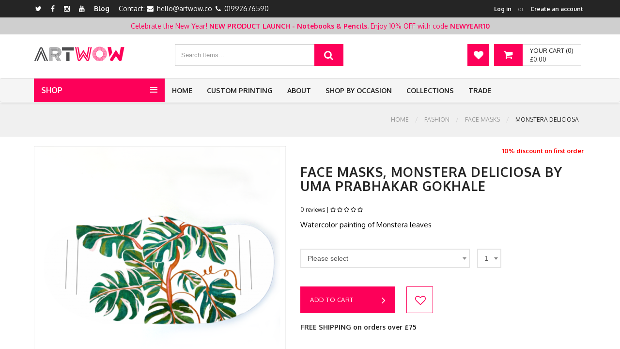

--- FILE ---
content_type: text/html; charset=UTF-8
request_url: https://artwow.co/products/fashion/masks/uma-prabhakar-gokhale/monstera-deliciosa
body_size: 91164
content:
<!DOCTYPE html>
<html lang="en">
<head>
        <!-- Google Tag Manager -->
    <script>(function(w,d,s,l,i){w[l]=w[l]||[];w[l].push({'gtm.start':
                new Date().getTime(),event:'gtm.js'});var f=d.getElementsByTagName(s)[0],
            j=d.createElement(s),dl=l!='dataLayer'?'&l='+l:'';j.async=true;j.src=
            'https://www.googletagmanager.com/gtm.js?id='+i+dl;f.parentNode.insertBefore(j,f);
        })(window,document,'script','dataLayer','GTM-WLGK76FK');</script>
    <!-- End Google Tag Manager -->

    <!-- SITE TITTLE -->
    <meta charset="utf-8">
    <meta http-equiv="X-UA-Compatible" content="IE=edge">
    <meta name="viewport" content="width=device-width, initial-scale=1">
            <title>Face mask Monstera Deliciosa - washable face mask from UK designed by Uma Prabhakar Gokhale</title>
            <meta name="description" content="Buy personalised face mask: Monstera Deliciosa, created by Uma Prabhakar Gokhale for ArtWOW. We have Face Masks with ear slits (washable 95.7% poly fabric) or with elastic straps (soft cotton lining inside for your comfort).">
                <meta name="keywords" content="face mask, personalised face masks uk, Washable face mask">
        <!-- ShareThis BEGIN -—>
    <script type='text/javascript' src='https://platform-api.sharethis.com/js/sharethis.js#property=5f357edadcf87b001277c605&product=sticky-share-buttons' async='async'></script>
    <!-- ShareThis END -—>
    <!--- OG Tags -->
            <meta property="og:url" content="https://artwow.co/products/fashion/masks/uma-prabhakar-gokhale/monstera-deliciosa" />
        <meta property="og:type" content="article" />
        <meta property="og:title" content="Face mask Monstera Deliciosa - washable face mask from UK designed by Uma Prabhakar Gokhale" />
                    <meta property="og:description" content="Buy personalised face mask: Monstera Deliciosa, created by Uma Prabhakar Gokhale for ArtWOW. We have Face Masks with ear slits (washable 95.7% poly fabric) or with elastic straps (soft cotton lining inside for your comfort)." />
            
        <!--- END OG Tags -->

        

                <link href="/front/assets/generated/css.css?20251012_1" rel="stylesheet">
    
    <!-- GOOGLE FONT -->
    <link href='https://fonts.googleapis.com/css?family=Oxygen:400,300,700' rel='stylesheet' type='text/css'>

    <!-- CUSTOM CSS -->

        <link href="/front/assets/plugins/easyzoom/css/easyzoom.css?20251012_1" rel="stylesheet">

    <!-- Icons -->
    <link rel="shortcut icon" href="/front/assets/img/favicon.ico">

    <!-- HTML5 shim and Respond.js for IE8 support of HTML5 elements and media queries -->
    <!-- WARNING: Respond.js doesn't work if you view the page via file:// -->
    <!--[if lt IE 9]>
    <script src="https://oss.maxcdn.com/html5shiv/3.7.2/html5shiv.min.js"></script>
    <script src="https://oss.maxcdn.com/respond/1.4.2/respond.min.js"></script>
    <![endif]-->
    

            
            <script src="/front/assets/plugins/jquery.min.js?20251012_1"></script>
        <script src="/assets/vendors/select2/js/select2.full.js?20251012_1"></script>
                                                                                
    <!-- Facebook Pixel Code -->

    <script>
        !function(f,b,e,v,n,t,s)
        {if(f.fbq)return;n=f.fbq=function(){n.callMethod?
            n.callMethod.apply(n,arguments):n.queue.push(arguments)};
            if(!f._fbq)f._fbq=n;n.push=n;n.loaded=!0;n.version='2.0';
            n.queue=[];t=b.createElement(e);t.async=!0;
            t.src=v;s=b.getElementsByTagName(e)[0];
            s.parentNode.insertBefore(t,s)}(window,document,'script',
            'https://connect.facebook.net/en_US/fbevents.js');
        fbq('init', '1984263015227943');
        fbq('track', 'PageView');
    </script>
    <noscript>
        <img height="1" width="1" src="https://www.facebook.com/tr?id=1984263015227943&ev=PageView&noscript=1"/>
    </noscript>
    <!-- End Facebook Pixel Code -->
    <meta name="p:domain_verify" content="7930154b44c692808f482b5f1482c31b"/>

    </head>
<body class="body-wrapper " data-root="/">
    <!-- Google Tag Manager (noscript) -->
    <noscript><iframe src="https://www.googletagmanager.com/ns.html?id=GTM-WLGK76FK"
                      height="0" width="0" style="display:none;visibility:hidden"></iframe></noscript>
    <!-- End Google Tag Manager (noscript) -->
    <!-- Page Loader -->
<div class="page-loader">
    <div class="preloader pls-blue">
        <svg class="pl-circular" viewBox="25 25 50 50">
            <circle class="plc-path" cx="50" cy="50" r="20" />
        </svg>

        <p>Please wait...</p>
    </div>
</div>

    <div class="main-wrapper">

        <!-- HEADER -->
        <div class="header clearfix headerV3">

            <!-- TOPBAR -->
<div class="topBar">
    <div class="container">
        <div class="row">
            <div class="col-md-6 col-sm-5 hidden-xs">
                <ul class="list-inline">
            <li><a href="https://twitter.com/art_wow_" target="_blank" title="Twitter"><i class="fa fa-twitter"></i></a></li>
                <li><a href="https://www.facebook.com/artwow.co" target="_blank" title="Facebook"><i class="fa fa-facebook"></i></a></li>
                <li><a href="https://www.instagram.com/artwow.co/" target="_blank" title="Instagram"><i class="fa fa-instagram"></i></a></li>
                            <li><a href="https://www.youtube.com/channel/UC2g5iWQYkMyaLMAXDswT2zg" target="_blank" title="Youtube"><i class="fa fa-youtube"></i></a></li>
        <li><a href="https://blog.artwow.co" target="_blank" title="Blog">Blog</a></li>
                                                                            <li class="contact"><span>Contact:
                                    <i class="fa fa-envelope"> </i> <a href="mailto:hello@artwow.co">hello@artwow.co</a>
                                                    <i class="fa fa-phone"> </i> <a href="tel:01992676590">01992676590</a>
                            </span></li>
            </ul>
            </div>
            <div class="col-md-6 col-sm-7 col-xs-12">
                <ul class="list-inline pull-left top-right hidden-lg hidden-md hidden-sm contact-right">
                    <li class="contact"><span>
                                <i class="fa fa-phone"> </i> <a href="tel:01992676590">01992676590</a>
                    </span></li>
                </ul>
                <ul class="list-inline pull-right top-right">
                                            <li class="account-login"><span><a href="#" id="btn-top-login" class="btn-top-login">Log in</a><small>or</small><a class="btn-top-signup" href='/login'>Create an account</a></span></li>
                                    </ul>
            </div>
        </div>
    </div>
</div>

                <!-- TOP BANNER -->
    <div class="topBannerContainer">
        <div class="container">
            <div class="row">
                <div class="col-md-12 col-sm-12">
                    Celebrate the New Year! <strong>NEW PRODUCT LAUNCH - Notebooks & Pencils. </strong> Enjoy 10% OFF with code <strong>NEWYEAR10</strong>                </div>
            </div>
        </div>
    </div>
            <!-- NAV TOP -->
<div class="navTop text-center">
    <div class="container">
        <div class="navbar-header">
            <a href="/" class="navbar-brand"><img alt="Art Wow" src="/front/assets/site/images/artwow-logo.png"></a>
        </div>
        <div class="navTop-middle">
                                                                                                                                                                                                                <div class="searchBox">
                <form action="/products/search/" id="top-search-form">
                    <span class="input-group">
                      <input type="text" class="form-control" placeholder="Search Items…" aria-describedby="basic-addon2" id="top-search-input" data-url="/ajax/top-search" value="">
                      <button type="submit" class="input-group-addon"><i class="fa fa-search"></i></button>
                    </span>
                </form>
            </div>
        </div>
        <div class="cart-dropdown" id="top-cart-container" data-base-url="/cart/ajax">
            <div class="dropdown cart-dropdown">
    <a href="/cart" class="dropdown-toggle shop-cart hidden-xs" data-toggle="dropdown">
        <i class="fa fa-shopping-cart"></i>
        <span class="hidden-xs">
                  <span class="cart-total">Your Cart (0)</span><br>
                  <span class="cart-price">&pound;0.00</span>
                </span>
    </a>
    <a href="/cart" class="shop-cart hidden-sm hidden-md hidden-lg">
        <i class="fa fa-shopping-cart"></i>
    </a>
    <ul class="dropdown-menu dropdown-menu-right">
                <li class="cart-header">Item(s) in your cart</li>
                            <li class="no-products">Your cart is empty</li>
            </ul>
</div>


        </div>
        <div class="navigation-buttons">
            <a href="/products/wishlist" class="navigation-button" title="Wishlist"><i class="fa fa-heart"></i></a>
        </div>
    </div>
</div>

            <nav class="navbar navbar-main navbar-default nav-V3" role="navigation">
                <div class="container">
                    <div class="nav-category dropdown">
    <a href="javascript:void(0)" class="dropdown-toggle" data-toggle="dropdown" role="button" aria-haspopup="true" aria-expanded="false">
        Shop
        <button type="button">
            <span class="icon-bar"></span>
            <span class="icon-bar"></span>
            <span class="icon-bar"></span>
        </button>
    </a>
    <ul class="dropdown-menu dropdown-menu-left">
                            <li class=" dropdown dropdown-submenu">
                <a href="/products/art" onclick="return false">Art</a>
                                    <ul class="dropdown-menu">
                                                    <li><a href="/products/art/prints">Prints</a></li>
                                                    <li><a href="/products/art/greeting-cards">Greetings cards</a></li>
                                            </ul>
                            </li>
                    <li class=" dropdown dropdown-submenu">
                <a href="/products/tech" onclick="return false">Tech</a>
                                    <ul class="dropdown-menu">
                                                    <li><a href="/products/tech/rubber-phone-cases">Rubber Phone Cases</a></li>
                                                    <li><a href="/products/tech/phone-cases">Hard Back Phone cases</a></li>
                                                    <li><a href="/products/tech/mouse-mat">Mouse Mat</a></li>
                                            </ul>
                            </li>
                    <li class=" dropdown dropdown-submenu">
                <a href="/products/homeware" onclick="return false">Homeware</a>
                                    <ul class="dropdown-menu">
                                                    <li><a href="/products/homeware/plates">Plates</a></li>
                                                    <li><a href="/products/homeware/mugs">Mugs</a></li>
                                                    <li><a href="/products/homeware/chopping-board">Chopping Board</a></li>
                                                    <li><a href="/products/homeware/coasters">Coasters</a></li>
                                                    <li><a href="/products/homeware/placemats">Placemats</a></li>
                                                    <li><a href="/products/homeware/tea-towels">Tea Towels</a></li>
                                                    <li><a href="/products/homeware/magnets">Magnets</a></li>
                                            </ul>
                            </li>
                    <li class=" dropdown dropdown-submenu">
                <a href="/products/fashion" onclick="return false">Fashion</a>
                                    <ul class="dropdown-menu">
                                                    <li><a href="/products/fashion/t-shirts">T-shirts</a></li>
                                                    <li><a href="/products/fashion/tote-bags">Tote bags</a></li>
                                                    <li><a href="/products/fashion/cosmetic-bag">Cosmetic Bag</a></li>
                                                    <li><a href="/products/fashion/flip-flops">Flip Flops</a></li>
                                                    <li><a href="/products/fashion/masks">Face Masks</a></li>
                                                    <li><a href="/products/fashion/keyrings">Keyrings</a></li>
                                            </ul>
                            </li>
                    <li class=" dropdown dropdown-submenu">
                <a href="/products/baby" onclick="return false">Baby</a>
                                    <ul class="dropdown-menu">
                                                    <li><a href="/products/baby/neoprene-crumb-catcher-bib">Neoprene Crumb Catcher Bib</a></li>
                                            </ul>
                            </li>
                    <li class=" dropdown dropdown-submenu">
                <a href="/products/stationery" onclick="return false">Stationery<span class="new-badge">New!</span></a>
                                    <ul class="dropdown-menu">
                                                    <li><a href="/products/stationery/notebooks">Notebooks<span class="new-badge">New!</span></a></li>
                                                    <li><a href="/products/stationery/tin-pencil-cases">Tin Pencil Cases</a></li>
                                                    <li><a href="/products/stationery/linen-pencil-cases">Linen Pencil Cases</a></li>
                                                    <li><a href="/products/stationery/couloured-pencils-with-box">Coloured Pencils with Box<span class="new-badge">New!</span></a></li>
                                            </ul>
                            </li>
                    <li class=" dropdown dropdown-submenu">
                <a href="/products/home-fragrance" onclick="return false">Home Fragrance</a>
                                    <ul class="dropdown-menu">
                                                    <li><a href="/products/home-fragrance/scented-candles">Scented Candles</a></li>
                                            </ul>
                            </li>
                    <li class=" dropdown dropdown-submenu">
                <a href="/products/christmas-decorations" onclick="return false">Christmas Decorations<span class="new-badge">New!</span></a>
                                    <ul class="dropdown-menu">
                                                    <li><a href="/products/christmas-decorations/christmas-baubles">Christmas Baubles</a></li>
                                                    <li><a href="/products/christmas-decorations/christmas-tinsel-baubles">Christmas Tinsel Baubles<span class="new-badge">New!</span></a></li>
                                            </ul>
                            </li>
                    <li class=" dropdown dropdown-submenu">
                <a href="/products/stickers" onclick="return false">Stickers</a>
                                    <ul class="dropdown-menu">
                                                    <li><a href="/products/stickers/circle-stickers">Circle Stickers</a></li>
                                                    <li><a href="/products/stickers/die-cut-stickers">Die Cut Stickers</a></li>
                                                    <li><a href="/products/stickers/sticker-sheets">Sticker Sheets</a></li>
                                                    <li><a href="/products/stickers/sticker-pack">Sticker Packs</a></li>
                                            </ul>
                            </li>
            </ul>
</div>

                    <div class="navbar-header">
                        <button type="button" class="navbar-toggle" data-toggle="collapse" data-target=".navbar-ex1-collapse">
                            <span class="sr-only">Toggle navigation</span>
                            <span class="icon-bar"></span>
                            <span class="icon-bar"></span>
                            <span class="icon-bar"></span>
                        </button>
                    </div>
                    <!-- Collect the nav links, forms, and other content for toggling -->
<div class="collapse navbar-collapse navbar-ex1-collapse">
    <ul class="nav navbar-nav">
        <li>
            <a href="/">Home</a>
        </li>
                    
                                                                                                                                                                                                                                                                                                                <li><a href="/custom-printing">Custom Printing</a></li>
        <li><a href="/about-us">About</a></li>
                                            <li class="dropdown">
                <a href="javascript:void(0)" class="dropdown-toggle" data-toggle="dropdown" role="button" aria-haspopup="true" aria-expanded="false">Shop by Occasion</a>
                <ul class="dropdown-menu dropdown-menu-left collections-menu">
                                            <li><a href="/show-by-occasion/baby-shower-gifts" title="Baby shower gifts">Baby shower gifts</a></li>
                                            <li><a href="/show-by-occasion/christmas" title="Christmas gifts">Christmas gifts</a></li>
                                            <li><a href="/show-by-occasion/easter" title="Easter">Easter</a></li>
                                            <li><a href="/show-by-occasion/for-children" title="Gifts For Children">Gifts For Children</a></li>
                                            <li><a href="/show-by-occasion/foodie" title="Gifts for Foodies">Gifts for Foodies</a></li>
                                            <li><a href="/show-by-occasion/gifts-for-her" title="Gifts for her">Gifts for her</a></li>
                                            <li><a href="/show-by-occasion/gifts-for-him" title="Gifts for him">Gifts for him</a></li>
                                            <li><a href="/show-by-occasion/halloween" title="Halloween">Halloween</a></li>
                                            <li><a href="/show-by-occasion/new-home-gifts" title="New home gifts">New home gifts</a></li>
                                            <li><a href="/show-by-occasion/birthdays" title="Personalised birthday gifts">Personalised birthday gifts</a></li>
                                            <li><a href="/show-by-occasion/quirky-gifts-for-friends" title="Quirky Gifts For Friends">Quirky Gifts For Friends</a></li>
                                            <li><a href="/show-by-occasion/secret-santa" title="Secret Santa">Secret Santa</a></li>
                                            <li><a href="/show-by-occasion/gifts-for-mum-1" title="Special gifts for mum">Special gifts for mum</a></li>
                                            <li><a href="/show-by-occasion/thank-you-gifts" title="Thank you gifts">Thank you gifts</a></li>
                                            <li><a href="/show-by-occasion/gifts-for-dad" title="Unique Father&#039;s Day Gifts">Unique Father&#039;s Day Gifts</a></li>
                                            <li><a href="/show-by-occasion/gifts-for-lovers" title="Valentine&#039;s Day gifts">Valentine&#039;s Day gifts</a></li>
                                    </ul>
            </li>
                                    <li class="dropdown">
                <a href="javascript:void(0)" class="dropdown-toggle" data-toggle="dropdown" role="button" aria-haspopup="true" aria-expanded="false">Collections</a>
                <ul class="dropdown-menu dropdown-menu-left collections-menu">
                                            <li><a href="/collections/all-things-animal" title="All Things Animal">All Things Animal</a></li>
                                            <li><a href="/collections/alphabet" title="Alphabet">Alphabet</a></li>
                                            <li><a href="/collections/around-the-world" title="Around The World">Around The World</a></li>
                                            <li><a href="/collections/botanical-1" title="Botanical designs">Botanical designs</a></li>
                                            <li><a href="/collections/david-bowie" title="Bowie gifts">Bowie gifts</a></li>
                                            <li><a href="/collections/celebrity-icons" title="Celebrity Icons">Celebrity Icons</a></li>
                                            <li><a href="/collections/ceramic-coasters-for-faire" title="Ceramic Coaster top picks!">Ceramic Coaster top picks!</a></li>
                                            <li><a href="/collections/fiesta" title="Fiesta!">Fiesta!</a></li>
                                            <li><a href="/collections/garden-vibes" title="Garden Vibes">Garden Vibes</a></li>
                                            <li><a href="/collections/italian-tableware" title="Italian Tableware">Italian Tableware</a></li>
                                            <li><a href="/collections/king-charles-iii-coronation" title="King Charles III Coronation">King Charles III Coronation</a></li>
                                            <li><a href="/collections/line-art" title="Line Art">Line Art</a></li>
                                            <li><a href="/collections/london" title="London">London</a></li>
                                            <li><a href="/collections/manchester" title="Manchester">Manchester</a></li>
                                            <li><a href="/collections/mothers-day-mugs" title="Mother&#039;s Day Mugs">Mother&#039;s Day Mugs</a></li>
                                            <li><a href="/collections/nostalgia" title="Nostalgia">Nostalgia</a></li>
                                            <li><a href="/collections/office-interiors" title="Office decoration items">Office decoration items</a></li>
                                            <li><a href="/collections/popular" title="Popular">Popular</a></li>
                                            <li><a href="/collections/positivity" title="Positivity">Positivity</a></li>
                                            <li><a href="/collections/pride" title="Pride">Pride</a></li>
                                            <li><a href="/collections/rainbow" title="Rainbow">Rainbow</a></li>
                                            <li><a href="/collections/save-the-bees" title="Save the Bees!">Save the Bees!</a></li>
                                            <li><a href="/collections/scandi-home" title="Scandi Home">Scandi Home</a></li>
                                            <li><a href="/collections/scotland" title="Scotland">Scotland</a></li>
                                            <li><a href="/collections/star-signs" title="Star Signs">Star Signs</a></li>
                                            <li><a href="/collections/swears-and-rude-bits" title="Swears and Rude Bits">Swears and Rude Bits</a></li>
                                            <li><a href="/collections/toile-with-a-twist" title="Toile with a twist">Toile with a twist</a></li>
                                            <li><a href="/collections/tongue-cheek" title="Tongue &amp; Cheek!">Tongue &amp; Cheek!</a></li>
                                            <li><a href="/collections/top-picks-this-week" title="Top Picks This Week!">Top Picks This Week!</a></li>
                                            <li><a href="/collections/uk-collection" title="UK Collection">UK Collection</a></li>
                                            <li><a href="/collections/valentines-2025" title="Valentines 2025">Valentines 2025</a></li>
                                            <li><a href="/collections/wales" title="Wales">Wales</a></li>
                                            <li><a href="/collections/women" title="Women Empowerment Art">Women Empowerment Art</a></li>
                                    </ul>
            </li>
                <li class="dropdown">
            <a href="javascript:void(0)" class="dropdown-toggle" data-toggle="dropdown" role="button" aria-haspopup="true" aria-expanded="false">Trade</a>
            <ul class="dropdown-menu dropdown-menu-left collections-menu1">
                                                    <li><a href="/trade/contact-us" title="Contact Us">Contact Us</a></li>
                                    <li><a href="/trade/our-story" title="Our Story">Our Story</a></li>
                                    <li><a href="/trade/order-dispatch-delivery" title="Order, Dispatch &amp; Delivery">Order, Dispatch &amp; Delivery</a></li>
                                    <li><a href="/trade/international-orders" title="International Orders">International Orders</a></li>
                                    <li><a href="/trade/faqs" title="FAQs">FAQs</a></li>
                                    <li><a href="/trade/trade-shows" title="Trade Shows">Trade Shows</a></li>
                                    <li><a href="/trade/newsletter" title="Newsletter">Newsletter</a></li>
                                    <li><a href="/trade/offers" title="Offers">Offers</a></li>
                            </ul>
        </li>
    </ul>
</div><!-- /.navbar-collapse -->


                </div>
            </nav>

        </div>

        <!-- BREADCRUMBS -->
    <!-- LIGHT SECTION -->
    <section class="lightSection clearfix pageHeader">
        <div class="container">
                                                                                                                                                                                                                                                                                                                                    <div class="col-xs-12">
                                                                                    <ol class="breadcrumb">
                                    <li>
                                        <a href="/">Home</a>
                                    </li>
                                                                            <li><a href="/products/fashion">Fashion</a></li>
                                                                            <li><a href="/products/fashion/masks">Face Masks</a></li>
                                                                            <li class="active">Monstera Deliciosa</li>
                                                                    </ol>
                                                    </div>
                                                        </div>
    </section>
    <div class="schema-org-breadcrumbs-container">
        <ol itemscope itemtype="https://schema.org/BreadcrumbList">
            <li itemprop="itemListElement" itemscope itemtype="https://schema.org/ListItem">
                <a itemprop="item" href="https://artwow.co/ ">
                    <span itemprop="name">Home</span></a>
                <meta itemprop="position" content="1" />
            </li>
                                                                                <li itemprop="itemListElement" itemscope itemtype="https://schema.org/ListItem">
                        <a itemprop="item" href="https://artwow.co/products/fashion">
                            <span itemprop="name">Fashion</span></a>
                        <meta itemprop="position" content="2" />
                    </li>
                                                                                    <li itemprop="itemListElement" itemscope itemtype="https://schema.org/ListItem">
                        <a itemprop="item" href="https://artwow.co/products/fashion/masks">
                            <span itemprop="name">Face Masks</span></a>
                        <meta itemprop="position" content="3" />
                    </li>
                                                                                    <li itemprop="itemListElement" itemscope itemtype="https://schema.org/ListItem">
                        <a itemprop="item" href="https://artwow.co/products/fashion/masks/uma-prabhakar-gokhale/monstera-deliciosa">
                            <span itemprop="name">Monstera Deliciosa</span></a>
                        <meta itemprop="position" content="4" />
                    </li>
                                    </ol>
    </div>

        <div class="content-area">
                        <!-- MAIN CONTENT SECTION -->
    <section class="mainContent clearfix">
        <div class="container">
            <div class="row singleProduct product-view" data-type-id="33" data-item-id="9746">
                <div class="col-xs-12">
                    <div class="media">
                        <div class="media-left productSlider product-images-container">
                            <div class="product-image selected" data-variant-id="0">
        
            <img src="https://artwow-images.s3.amazonaws.com/monstera-deliciosa-face-cover-mask-by-uma-prabhakar-gokhale-mask-62ea7870acfbb3.26785212.png" alt="Monstera Deliciosa - face cover mask by Uma Prabhakar Gokhale">
    </div>
    <div class="product-image" data-variant-id="187">
            
            <img src="https://artwow-images.s3.amazonaws.com/monstera-deliciosa-face-cover-mask-by-uma-prabhakar-gokhale-mask-62ea7870acfbb3.26785212.png" alt="Monstera Deliciosa - face cover mask by Uma Prabhakar Gokhale">
        </div>
    <div class="product-image" data-variant-id="240">
            
            <img src="https://artwow-images.s3.amazonaws.com/monstera-deliciosa-face-cover-mask-by-uma-prabhakar-gokhale-maskelasticstraps-62ea7870c25512.52100946.png" alt="Monstera Deliciosa - face cover mask by Uma Prabhakar Gokhale">
        </div>
                        </div>
                        <div class="media-body">
                            <form action="#" method="post" id="product_addtocart_form">
                                <ul class="list-inline">
                                                                        <li></li>
                                    <li></li>
                                    <li class="discount-text">10% discount on first order</li>
                                </ul>
                                                                                                <h1>Face Masks, Monstera Deliciosa by Uma Prabhakar Gokhale</h1>
                                <div class="row m-b-10">
                                    <div class="col-xs-12 product-rating-sales-container">
                                        0 reviews |
                                        <a href="#reviews" class="btn-switch-to-rating"><div class="rating-stars">
    <i class="fa fa-star-o"></i>
    <i class="fa fa-star-o"></i>
    <i class="fa fa-star-o"></i>
    <i class="fa fa-star-o"></i>
    <i class="fa fa-star-o"></i>
</div></a>
                                    </div>
                                </div>
                                <p>Watercolor painting of Monstera leaves</p>
                                <span class="quick-drop variantWidth">
                                    <select name="variant_id" class="select-drop1 select2" data-minimum-results-for-search="Infinity">
                                            <option value="">Please select</option>
                                                                                                                                                                                                                                                                                                                                                                                                            <option
                                                            data-display="Face covering - ear slits - <span class=&quot;&quot;>&pound;5.00</span>"
                                                            value="187"
                                                                                                                                                                                    >Face covering - ear slits - &pound;5.00
                                                                                                            </option>
                                                                                                                                                                                                                                                                                                                                                                                                                                                            <option
                                                            data-display="Face Mask - elastic straps - <span class=&quot;&quot;>&pound;10.00</span>"
                                                            value="240"
                                                                                                                                                                                    >Face Mask - elastic straps - &pound;10.00
                                                                                                            </option>
                                                                                                                            </select>
                                </span>
                                <span class="quick-drop resizeWidth">
                                    <select name="qty" id="qty" class="select-drop1 select2" data-minimum-results-for-search="Infinity">
                                            <option value="0">Qty</option>
                                            <option value="1" selected>1</option>
                                            <option value="2">2</option>
                                            <option value="3">3</option>
                                            <option value="4">4</option>
                                            <option value="5">5</option>
                                            <option value="6">6</option>
                                            <option value="7">7</option>
                                            <option value="8">8</option>
                                            <option value="9">9</option>
                                            <option value="10">10</option>
                                            <option value="11">11</option>
                                            <option value="12">12</option>
                                            <option value="13">13</option>
                                            <option value="14">14</option>
                                            <option value="15">15</option>
                                    </select>
                                </span>
                                                                <div class="btn-area">
                                    <a href="#" class="btn btn-primary btn-block btn-cart-add">Add to cart <i class="fa fa-angle-right" aria-hidden="true"></i></a>
                                    <a href="#" class="btn btn-primary btn-like" data-url-like="/ajax/likes/fashion/masks/uma-prabhakar-gokhale/monstera-deliciosa/like" data-url-unlike="/ajax/likes/fashion/masks/uma-prabhakar-gokhale/monstera-deliciosa/unlike"><i class="fa fa-heart liked"></i><i class="fa fa-heart-o"></i></a>
                                                                        <div class="free-delivery-text">
                                        FREE SHIPPING on orders over £75                                    </div>
                                </div>
                            </form>

                            <div class="tabArea product-information-tabs">
                                <ul class="nav nav-tabs">
                                    <li class="active"><a data-toggle="tab" href="#details">description</a></li>
                                    <li><a data-toggle="tab" href="#reviews">reviews</a></li>
                                                                                                        </ul>
                                <div class="tab-content">
                                    <div id="details" class="tab-pane fade in active">
                                        Masks/face coverings sold on Art Wow are for general public use only and are not intended for use in medical settings nor should be used as personal protective equipment.

Non-medical face cover masks with stunning original artwork on by our talented Art Wow artists.

Choose from Face Mask with ear slits - washable soft face covering with a printed outer layer. 95.7% poly fabric. 4.3% elastane. Machine wash at 60 degrees. One size fits most adults, with two over-ear slits to fit different face sizes and for a snug fit over mouth and nose OR Face Mask with elastic straps - soft cotton lining inside for comfort. Black elastic ear loops that are adjustable. Contains a small pouch which fits a small filter that helps to filter out small dust particles and water droplets. 2 filters included. The mask itself is reusable and washable (the filters are not washable). Dimensions 11.5cm x 17.5cm. 

All face cover masks are suitable for children, however should not be placed on children under the age of 3. Please follow the government guidelines for removing masks safety. Always wash hands before removing your face covering. Care card included. 

Non-refundable due to hygiene reasons.

                                                                                    <div class="item-categories">
                                                Categories:
                                                                                                    <a href="/products/category/digital" title="Digital">Digital</a>,                                                                                                     <a href="/products/category/graphic-design" title="Graphic Design">Graphic Design</a>,                                                                                                     <a href="/products/category/nature" title="Nature">Nature</a>,                                                                                                     <a href="/products/category/pattern" title="Pattern">Pattern</a>                                                                                            </div>
                                                                                                                    </div>
                                    <div id="reviews" class="tab-pane fade">
                                        <div class="reviews-list-container">
                                            <div class="d-flex align-items-center">
                                                0 Reviews                                                <span class="ml-auto"><div class="rating-stars">
    <i class="fa fa-star-o"></i>
    <i class="fa fa-star-o"></i>
    <i class="fa fa-star-o"></i>
    <i class="fa fa-star-o"></i>
    <i class="fa fa-star-o"></i>
</div></span>
                                            </div>
                                            <div class="reviews-list m-t-20">
                                                                                            </div>
                                        </div>
                                    </div>
                                                                                                                                                                                                                                                                </div>
                            </div>
                            <div class="choose-products-for-your-present">
                                <p>Choose face cover mask as a gift for him / for her from our store or design your own Face Masks.</p>

                                <p>For wholesale face cover mask - read our guidance in our <a href="/trade/faqs" target="_blank">Trade section</a></p>
                            </div>
                        </div>
                    </div>
                </div>
            </div>

                            <div class="row featuredProducts margin-bottom related-items-list-container">
                    <div class="col-xs-12">
                        <div class="page-header">
                            <h4>More by this artist</h4>
                        </div>
                    </div>
                    <div class="col-xs-12">
                        <div class="owl-carousel featuredProductsSlider">
                                                        <div class="slide">
                                <div class="item" data-id=70345 data-preview-url="/products/art/greeting-cards/uma-prabhakar-gokhale/monstera-deliciosa/preview">
    <div class="productImage clearfix">
        <a title="Monstera Deliciosa" href="/products/art/greeting-cards/uma-prabhakar-gokhale/monstera-deliciosa">
                                    

                                                                                            
                                                <img src="https://artwow-images.s3.amazonaws.com/monstera-deliciosa-funny-greeting-card-by-uma-prabhakar-gokhale-greetingcardportrait-62eb4a172d7e47.13326281.png" alt="Monstera Deliciosa - funny greeting card by Uma Prabhakar Gokhale"/>
                                </a>
    </div>
    <div class="productCaption clearfix">
                                                                                        <a title="Monstera Deliciosa" href="/products/art/greeting-cards/uma-prabhakar-gokhale/monstera-deliciosa">
            <h5>'Monstera Deliciosa'</h5>
            <h5>
                Greetings cards
                                                        from <span class="">&pound;3.50</span>
                                                </h5>
        </a>
        <h6>by <a href="/products/artist/uma-prabhakar-gokhale">Uma Prabhakar Gokhale</a></h6>
            </div>
</div>
                            </div>
                                                        <div class="slide">
                                <div class="item" data-id=70349 data-preview-url="/products/fashion/t-shirts/uma-prabhakar-gokhale/monstera-deliciosa/preview">
    <div class="productImage clearfix">
        <a title="Monstera Deliciosa" href="/products/fashion/t-shirts/uma-prabhakar-gokhale/monstera-deliciosa">
                                    

                                                                                            
                                                <img src="https://artwow-images.s3.amazonaws.com/monstera-deliciosa-unique-t-shirt-by-uma-prabhakar-gokhale-tshirt-62eb4a179419e6.27861423.png" alt="Monstera Deliciosa - unique t shirt by Uma Prabhakar Gokhale"/>
                                </a>
    </div>
    <div class="productCaption clearfix">
                                                                                        <a title="Monstera Deliciosa" href="/products/fashion/t-shirts/uma-prabhakar-gokhale/monstera-deliciosa">
            <h5>'Monstera Deliciosa'</h5>
            <h5>
                T-shirts
                                                        from <span class="">&pound;25.00</span>
                                                </h5>
        </a>
        <h6>by <a href="/products/artist/uma-prabhakar-gokhale">Uma Prabhakar Gokhale</a></h6>
            </div>
</div>
                            </div>
                                                        <div class="slide">
                                <div class="item" data-id=70352 data-preview-url="/products/homeware/plates/uma-prabhakar-gokhale/monstera-deliciosa/preview">
    <div class="productImage clearfix">
        <a title="Monstera Deliciosa" href="/products/homeware/plates/uma-prabhakar-gokhale/monstera-deliciosa">
                                    

                                                                                            
                                                <img src="https://artwow-images.s3.amazonaws.com/monstera-deliciosa-ceramic-dinner-plate-by-uma-prabhakar-gokhale-plate-62eb4a183319b8.81497295.png" alt="Monstera Deliciosa - ceramic dinner plate by Uma Prabhakar Gokhale"/>
                                </a>
    </div>
    <div class="productCaption clearfix">
                                                                                        <a title="Monstera Deliciosa" href="/products/homeware/plates/uma-prabhakar-gokhale/monstera-deliciosa">
            <h5>'Monstera Deliciosa'</h5>
            <h5>
                Plates
                                                        from <span class="">&pound;18.50</span>
                                                </h5>
        </a>
        <h6>by <a href="/products/artist/uma-prabhakar-gokhale">Uma Prabhakar Gokhale</a></h6>
            </div>
</div>
                            </div>
                                                        <div class="slide">
                                <div class="item" data-id=478386 data-preview-url="/products/christmas-decorations/christmas-tinsel-baubles/uma-prabhakar-gokhale/monstera-deliciosa/preview">
    <div class="productImage clearfix">
        <a title="Monstera Deliciosa" href="/products/christmas-decorations/christmas-tinsel-baubles/uma-prabhakar-gokhale/monstera-deliciosa">
                                    

                                                                                            
                                                <img src="https://artwow-images.s3.amazonaws.com/monstera-deliciosa-colourful-christmas-bauble-by-uma-prabhakar-gokhale-baubletinselgold-631a1aa7908cd7.93538148.png" alt="Monstera Deliciosa - xmas bauble by Uma Prabhakar Gokhale"/>
                                </a>
    </div>
    <div class="productCaption clearfix">
                                                                                        <a title="Monstera Deliciosa" href="/products/christmas-decorations/christmas-tinsel-baubles/uma-prabhakar-gokhale/monstera-deliciosa">
            <h5>'Monstera Deliciosa'</h5>
            <h5>
                Christmas Tinsel Baubles
                                                        from <span class="">&pound;8.99</span>
                                                </h5>
        </a>
        <h6>by <a href="/products/artist/uma-prabhakar-gokhale">Uma Prabhakar Gokhale</a></h6>
            </div>
</div>
                            </div>
                                                        <div class="slide">
                                <div class="item" data-id=70347 data-preview-url="/products/homeware/placemats/uma-prabhakar-gokhale/monstera-deliciosa/preview">
    <div class="productImage clearfix">
        <a title="Monstera Deliciosa" href="/products/homeware/placemats/uma-prabhakar-gokhale/monstera-deliciosa">
                                    

                                                                                            
                                                <img src="https://artwow-images.s3.amazonaws.com/monstera-deliciosa-designer-placemat-by-uma-prabhakar-gokhale-placemat-62eb4a175f7a61.39631692.png" alt="Monstera Deliciosa - designer placemat by Uma Prabhakar Gokhale"/>
                                </a>
    </div>
    <div class="productCaption clearfix">
                                                                                        <a title="Monstera Deliciosa" href="/products/homeware/placemats/uma-prabhakar-gokhale/monstera-deliciosa">
            <h5>'Monstera Deliciosa'</h5>
            <h5>
                Placemats
                                                        from <span class="">&pound;15.00</span>
                                                </h5>
        </a>
        <h6>by <a href="/products/artist/uma-prabhakar-gokhale">Uma Prabhakar Gokhale</a></h6>
            </div>
</div>
                            </div>
                                                        <div class="slide">
                                <div class="item" data-id=595376 data-preview-url="/products/homeware/magnets/uma-prabhakar-gokhale/monstera-deliciosa/preview">
    <div class="productImage clearfix">
        <a title="Monstera Deliciosa" href="/products/homeware/magnets/uma-prabhakar-gokhale/monstera-deliciosa">
                                    

                                                                                            
                                                <img src="https://artwow-images.s3.amazonaws.com/monstera-deliciosa-magnets-by-uma-prabhakar-gokhale-magnetsquare-66471f6aa638e5.66997252.png" alt="Monstera Deliciosa - Magnet by Uma Prabhakar Gokhale"/>
                                </a>
    </div>
    <div class="productCaption clearfix">
                                                                                        <a title="Monstera Deliciosa" href="/products/homeware/magnets/uma-prabhakar-gokhale/monstera-deliciosa">
            <h5>'Monstera Deliciosa'</h5>
            <h5>
                Magnets
                                                        from <span class="">&pound;4.25</span>
                                                </h5>
        </a>
        <h6>by <a href="/products/artist/uma-prabhakar-gokhale">Uma Prabhakar Gokhale</a></h6>
            </div>
</div>
                            </div>
                                                        <div class="slide">
                                <div class="item" data-id=70348 data-preview-url="/products/art/prints/uma-prabhakar-gokhale/monstera-deliciosa/preview">
    <div class="productImage clearfix">
        <a title="Monstera Deliciosa" href="/products/art/prints/uma-prabhakar-gokhale/monstera-deliciosa">
                                    

                                                                                            
                                                <img src="https://artwow-images.s3.amazonaws.com/monstera-deliciosa-a1-a4-art-print-by-uma-prabhakar-gokhale-printportrait-62eb4a177becb5.66631915.png" alt="Monstera Deliciosa - A1 - A4 art print by Uma Prabhakar Gokhale"/>
                                </a>
    </div>
    <div class="productCaption clearfix">
                                                                                        <a title="Monstera Deliciosa" href="/products/art/prints/uma-prabhakar-gokhale/monstera-deliciosa">
            <h5>'Monstera Deliciosa'</h5>
            <h5>
                Prints
                                                        from <span class="">&pound;8.00</span>
                                                </h5>
        </a>
        <h6>by <a href="/products/artist/uma-prabhakar-gokhale">Uma Prabhakar Gokhale</a></h6>
            </div>
</div>
                            </div>
                                                        <div class="slide">
                                <div class="item" data-id=70351 data-preview-url="/products/fashion/tote-bags/uma-prabhakar-gokhale/monstera-deliciosa/preview">
    <div class="productImage clearfix">
        <a title="Monstera Deliciosa" href="/products/fashion/tote-bags/uma-prabhakar-gokhale/monstera-deliciosa">
                                    

                                                                                            
                                                <img src="https://artwow-images.s3.amazonaws.com/monstera-deliciosa-printed-tote-bag-by-uma-prabhakar-gokhale-totebag-62eb4a17eb5a40.76730485.png" alt="Monstera Deliciosa - printed canvas tote bag by Uma Prabhakar Gokhale"/>
                                </a>
    </div>
    <div class="productCaption clearfix">
                                                                                        <a title="Monstera Deliciosa" href="/products/fashion/tote-bags/uma-prabhakar-gokhale/monstera-deliciosa">
            <h5>'Monstera Deliciosa'</h5>
            <h5>
                Tote bags
                                                        from <span class="">&pound;14.99</span>
                                                </h5>
        </a>
        <h6>by <a href="/products/artist/uma-prabhakar-gokhale">Uma Prabhakar Gokhale</a></h6>
            </div>
</div>
                            </div>
                                                        <div class="slide">
                                <div class="item" data-id=70340 data-preview-url="/products/homeware/coasters/uma-prabhakar-gokhale/monstera-deliciosa/preview">
    <div class="productImage clearfix">
        <a title="Monstera Deliciosa" href="/products/homeware/coasters/uma-prabhakar-gokhale/monstera-deliciosa">
                                    

                                                                                            
                                                <img src="https://artwow-images.s3.amazonaws.com/monstera-deliciosa-personalised-beer-coaster-by-uma-prabhakar-gokhale-coaster-62eb4a1659a499.56708671.png" alt="Monstera Deliciosa - personalised beer coaster by Uma Prabhakar Gokhale"/>
                                </a>
    </div>
    <div class="productCaption clearfix">
                                                                                        <a title="Monstera Deliciosa" href="/products/homeware/coasters/uma-prabhakar-gokhale/monstera-deliciosa">
            <h5>'Monstera Deliciosa'</h5>
            <h5>
                Coasters
                                                        from <span class="">&pound;4.95</span>
                                                </h5>
        </a>
        <h6>by <a href="/products/artist/uma-prabhakar-gokhale">Uma Prabhakar Gokhale</a></h6>
            </div>
</div>
                            </div>
                                                        <div class="slide">
                                <div class="item" data-id=255542 data-preview-url="/products/tech/rubber-phone-cases/uma-prabhakar-gokhale/monstera-deliciosa/preview">
    <div class="productImage clearfix">
        <a title="Monstera Deliciosa" href="/products/tech/rubber-phone-cases/uma-prabhakar-gokhale/monstera-deliciosa">
                                    

                                                                                            
                                                <img src="https://artwow-images.s3.amazonaws.com/monstera-deliciosa-stylish-phone-case-by-uma-prabhakar-gokhale-rubberphonecase-62eab7f8d3b7a5.64622592.png" alt="Monstera Deliciosa - stylish phone case by Uma Prabhakar Gokhale"/>
                                </a>
    </div>
    <div class="productCaption clearfix">
                                                                                        <a title="Monstera Deliciosa" href="/products/tech/rubber-phone-cases/uma-prabhakar-gokhale/monstera-deliciosa">
            <h5>'Monstera Deliciosa'</h5>
            <h5>
                Rubber Phone Cases
                                                        from <span class="">&pound;15.00</span>
                                                </h5>
        </a>
        <h6>by <a href="/products/artist/uma-prabhakar-gokhale">Uma Prabhakar Gokhale</a></h6>
            </div>
</div>
                            </div>
                                                        <div class="slide">
                                <div class="item" data-id=329741 data-preview-url="/products/home-fragrance/scented-candles/uma-prabhakar-gokhale/monstera-deliciosa/preview">
    <div class="productImage clearfix">
        <a title="Monstera Deliciosa" href="/products/home-fragrance/scented-candles/uma-prabhakar-gokhale/monstera-deliciosa">
                                    

                                                                                            
                                                <img src="https://artwow-images.s3.amazonaws.com/monstera-deliciosa-scented-candle-by-uma-prabhakar-gokhale-candlepink-62eae7b429cc91.77043148.png" alt="Monstera Deliciosa - scented candle by Uma Prabhakar Gokhale"/>
                                </a>
    </div>
    <div class="productCaption clearfix">
                                                                                        <a title="Monstera Deliciosa" href="/products/home-fragrance/scented-candles/uma-prabhakar-gokhale/monstera-deliciosa">
            <h5>'Monstera Deliciosa'</h5>
            <h5>
                Scented Candles
                                                        from <span class="">&pound;25.00</span>
                                                </h5>
        </a>
        <h6>by <a href="/products/artist/uma-prabhakar-gokhale">Uma Prabhakar Gokhale</a></h6>
            </div>
</div>
                            </div>
                                                        <div class="slide">
                                <div class="item" data-id=70338 data-preview-url="/products/homeware/chopping-board/uma-prabhakar-gokhale/monstera-deliciosa/preview">
    <div class="productImage clearfix">
        <a title="Monstera Deliciosa" href="/products/homeware/chopping-board/uma-prabhakar-gokhale/monstera-deliciosa">
                                    

                                                                                            
                                                <img src="https://artwow-images.s3.amazonaws.com/monstera-deliciosa-glass-chopping-board-by-uma-prabhakar-gokhale-choppingboard-62eb4a16233d91.80863132.png" alt="Monstera Deliciosa - glass chopping board by Uma Prabhakar Gokhale"/>
                                </a>
    </div>
    <div class="productCaption clearfix">
                                                                                        <a title="Monstera Deliciosa" href="/products/homeware/chopping-board/uma-prabhakar-gokhale/monstera-deliciosa">
            <h5>'Monstera Deliciosa'</h5>
            <h5>
                Chopping Board
                                                        from <span class="">&pound;27.99</span>
                                                </h5>
        </a>
        <h6>by <a href="/products/artist/uma-prabhakar-gokhale">Uma Prabhakar Gokhale</a></h6>
            </div>
</div>
                            </div>
                                                        <div class="slide">
                                <div class="item" data-id=70350 data-preview-url="/products/homeware/tea-towels/uma-prabhakar-gokhale/monstera-deliciosa/preview">
    <div class="productImage clearfix">
        <a title="Monstera Deliciosa" href="/products/homeware/tea-towels/uma-prabhakar-gokhale/monstera-deliciosa">
                                    

                                                                                            
                                                <img src="https://artwow-images.s3.amazonaws.com/monstera-deliciosa-funny-tea-towel-by-uma-prabhakar-gokhale-teatowellandscape-62eb4a17c0ba48.36957962.png" alt="Monstera Deliciosa - funny tea towel by Uma Prabhakar Gokhale"/>
                                </a>
    </div>
    <div class="productCaption clearfix">
                                                                                        <a title="Monstera Deliciosa" href="/products/homeware/tea-towels/uma-prabhakar-gokhale/monstera-deliciosa">
            <h5>'Monstera Deliciosa'</h5>
            <h5>
                Tea Towels
                                                        from <span class="">&pound;14.50</span>
                                                </h5>
        </a>
        <h6>by <a href="/products/artist/uma-prabhakar-gokhale">Uma Prabhakar Gokhale</a></h6>
            </div>
</div>
                            </div>
                                                        <div class="slide">
                                <div class="item" data-id=612128 data-preview-url="/products/stickers/circle-stickers/uma-prabhakar-gokhale/monstera-deliciosa/preview">
    <div class="productImage clearfix">
        <a title="Monstera Deliciosa" href="/products/stickers/circle-stickers/uma-prabhakar-gokhale/monstera-deliciosa">
                                    

                                                                                            
                                                <img src="https://artwow-images.s3.amazonaws.com/monstera-deliciosa-circle-sticker-by-uma-prabhakar-gokhale-stickercirclewhite-664c9100620de0.09120421.png" alt="Monstera Deliciosa - Circle Sticker by Uma Prabhakar Gokhale"/>
                                </a>
    </div>
    <div class="productCaption clearfix">
                                                                                        <a title="Monstera Deliciosa" href="/products/stickers/circle-stickers/uma-prabhakar-gokhale/monstera-deliciosa">
            <h5>'Monstera Deliciosa'</h5>
            <h5>
                Circle Stickers
                                                        from <span class="">&pound;2.50</span>
                                                </h5>
        </a>
        <h6>by <a href="/products/artist/uma-prabhakar-gokhale">Uma Prabhakar Gokhale</a></h6>
            </div>
</div>
                            </div>
                                                        <div class="slide">
                                <div class="item" data-id=187851 data-preview-url="/products/fashion/keyrings/uma-prabhakar-gokhale/monstera-deliciosa/preview">
    <div class="productImage clearfix">
        <a title="Monstera Deliciosa" href="/products/fashion/keyrings/uma-prabhakar-gokhale/monstera-deliciosa">
                                    

                                                                                            
                                                <img src="https://artwow-images.s3.amazonaws.com/monstera-deliciosa-keyring-by-uma-prabhakar-gokhale-keyringgold-62ea89f0a24f88.64814065.png" alt="Monstera Deliciosa - keyring by Uma Prabhakar Gokhale"/>
                                </a>
    </div>
    <div class="productCaption clearfix">
                                                                                        <a title="Monstera Deliciosa" href="/products/fashion/keyrings/uma-prabhakar-gokhale/monstera-deliciosa">
            <h5>'Monstera Deliciosa'</h5>
            <h5>
                Keyrings
                                                        from <span class="">&pound;6.99</span>
                                                </h5>
        </a>
        <h6>by <a href="/products/artist/uma-prabhakar-gokhale">Uma Prabhakar Gokhale</a></h6>
            </div>
</div>
                            </div>
                                                        <div class="slide">
                                <div class="item" data-id=70346 data-preview-url="/products/tech/phone-cases/uma-prabhakar-gokhale/monstera-deliciosa/preview">
    <div class="productImage clearfix">
        <a title="Monstera Deliciosa" href="/products/tech/phone-cases/uma-prabhakar-gokhale/monstera-deliciosa">
                                    

                                                                                            
                                                <img src="https://artwow-images.s3.amazonaws.com/monstera-deliciosa-unique-phone-case-by-uma-prabhakar-gokhale-phonecase-62eb4a174446c0.07244036.png" alt="Monstera Deliciosa - unique phone case by Uma Prabhakar Gokhale"/>
                                </a>
    </div>
    <div class="productCaption clearfix">
                                                                                        <a title="Monstera Deliciosa" href="/products/tech/phone-cases/uma-prabhakar-gokhale/monstera-deliciosa">
            <h5>'Monstera Deliciosa'</h5>
            <h5>
                Hard Back Phone cases
                                                        from <span class="">&pound;15.00</span>
                                                </h5>
        </a>
        <h6>by <a href="/products/artist/uma-prabhakar-gokhale">Uma Prabhakar Gokhale</a></h6>
            </div>
</div>
                            </div>
                                                        <div class="slide">
                                <div class="item" data-id=207717 data-preview-url="/products/christmas-decorations/christmas-baubles/uma-prabhakar-gokhale/monstera-deliciosa/preview">
    <div class="productImage clearfix">
        <a title="Monstera Deliciosa" href="/products/christmas-decorations/christmas-baubles/uma-prabhakar-gokhale/monstera-deliciosa">
                                    

                                                                                            
                                                <img src="https://artwow-images.s3.amazonaws.com/monstera-deliciosa-colourful-christmas-bauble-by-uma-prabhakar-gokhale-baublegold-62ea9de541af77.00017683.png" alt="Monstera Deliciosa - colourful christmas bauble by Uma Prabhakar Gokhale"/>
                                </a>
    </div>
    <div class="productCaption clearfix">
                                                                                        <a title="Monstera Deliciosa" href="/products/christmas-decorations/christmas-baubles/uma-prabhakar-gokhale/monstera-deliciosa">
            <h5>'Monstera Deliciosa'</h5>
            <h5>
                Christmas Baubles
                                                        from <span class="">&pound;11.99</span>
                                                </h5>
        </a>
        <h6>by <a href="/products/artist/uma-prabhakar-gokhale">Uma Prabhakar Gokhale</a></h6>
            </div>
</div>
                            </div>
                                                    </div>
                    </div>
                </div>
            
                            <div class="row featuredProducts margin-bottom related-items-list-container">
                    <div class="col-xs-12">
                        <div class="page-header">
                            <h4>Other popular face cover mask</h4>
                        </div>
                    </div>
                    <div class="col-xs-12">
                        <div class="owl-carousel featuredProductsSlider">
                                                        <div class="slide">
                                <div class="item" data-id=160462 data-preview-url="/products/fashion/masks/uma-prabhakar-gokhale/sea-green-coral/preview">
    <div class="productImage clearfix">
        <a title="Sea Green + Coral" href="/products/fashion/masks/uma-prabhakar-gokhale/sea-green-coral">
                                    

                                                                                            
                                                <img src="https://artwow-images.s3.amazonaws.com/sea-green-coral-face-cover-mask-by-uma-prabhakar-gokhale-mask-62ea739e80cfd0.24949237.png" alt="Sea Green + Coral - face cover mask by Uma Prabhakar Gokhale"/>
                                </a>
    </div>
    <div class="productCaption clearfix">
                                                                                        <a title="Sea Green + Coral" href="/products/fashion/masks/uma-prabhakar-gokhale/sea-green-coral">
            <h5>'Sea Green + Coral'</h5>
            <h5>
                Face Masks
                                                        from <span class="">&pound;5.00</span>
                                                </h5>
        </a>
        <h6>by <a href="/products/artist/uma-prabhakar-gokhale">Uma Prabhakar Gokhale</a></h6>
            </div>
</div>
                            </div>
                                                        <div class="slide">
                                <div class="item" data-id=166334 data-preview-url="/products/fashion/masks/uma-prabhakar-gokhale/rain-crossing/preview">
    <div class="productImage clearfix">
        <a title="Rain Crossing" href="/products/fashion/masks/uma-prabhakar-gokhale/rain-crossing">
                                    

                                                                                            
                                                <img src="https://artwow-images.s3.amazonaws.com/rain-crossing-face-cover-mask-by-uma-prabhakar-gokhale-maskelasticstraps-62ea78a7b548c4.65507175.png" alt="Rain Crossing - face cover mask by Uma Prabhakar Gokhale"/>
                                </a>
    </div>
    <div class="productCaption clearfix">
                                                                                        <a title="Rain Crossing" href="/products/fashion/masks/uma-prabhakar-gokhale/rain-crossing">
            <h5>'Rain Crossing'</h5>
            <h5>
                Face Masks
                                                        from <span class="">&pound;5.00</span>
                                                </h5>
        </a>
        <h6>by <a href="/products/artist/uma-prabhakar-gokhale">Uma Prabhakar Gokhale</a></h6>
            </div>
</div>
                            </div>
                                                        <div class="slide">
                                <div class="item" data-id=169655 data-preview-url="/products/fashion/masks/uma-prabhakar-gokhale/cheetah-jungle/preview">
    <div class="productImage clearfix">
        <a title="Cheetah Jungle, Wildlife Nature Wild Cats Tigers Leopard Botanical Animals Mint Quirky Illustration" href="/products/fashion/masks/uma-prabhakar-gokhale/cheetah-jungle">
                                    

                                                                                            
                                                <img src="https://artwow-images.s3.amazonaws.com/cheetah-jungle-wildlife-nature-wild-cats-tigers-leopard-botanical-animals-mint-quirky-illustration-face-cover-mask-by-uma-prabhakar-gokhale-mask-62eb465f11cb53.63879611.png" alt="Cheetah Jungle, Wildlife Nature Wild Cats Tigers Leopard Botanical Animals Mint Quirky Illustration - face cover mask by Uma Prabhakar Gokhale"/>
                                </a>
    </div>
    <div class="productCaption clearfix">
                                                                                        <a title="Cheetah Jungle, Wildlife Nature Wild Cats Tigers Leopard Botanical Animals Mint Quirky Illustration" href="/products/fashion/masks/uma-prabhakar-gokhale/cheetah-jungle">
            <h5>'Cheetah Jungle, Wildlife Nature Wild Cats Tigers Leopard Botanical Animals Mint Quirky Illustration'</h5>
            <h5>
                Face Masks
                                                        from <span class="">&pound;5.00</span>
                                                </h5>
        </a>
        <h6>by <a href="/products/artist/uma-prabhakar-gokhale">Uma Prabhakar Gokhale</a></h6>
            </div>
</div>
                            </div>
                                                        <div class="slide">
                                <div class="item" data-id=168298 data-preview-url="/products/fashion/masks/uma-prabhakar-gokhale/floral-bliss/preview">
    <div class="productImage clearfix">
        <a title="Floral Bliss, Nature Photography Garden Meadow, Blush Orange Coral Summer Flowers Botanical" href="/products/fashion/masks/uma-prabhakar-gokhale/floral-bliss">
                                    

                                                                                            
                                                <img src="https://artwow-images.s3.amazonaws.com/floral-bliss-face-cover-mask-by-uma-prabhakar-gokhale-maskelasticstraps-62ea792a746b18.46344646.png" alt="Floral Bliss, Nature Photography Garden Meadow, Blush Orange Coral Summer Flowers Botanical - face cover mask by Uma Prabhakar Gokhale"/>
                                </a>
    </div>
    <div class="productCaption clearfix">
                                                                                        <a title="Floral Bliss, Nature Photography Garden Meadow, Blush Orange Coral Summer Flowers Botanical" href="/products/fashion/masks/uma-prabhakar-gokhale/floral-bliss">
            <h5>'Floral Bliss, Nature Photography Garden Meadow, Blush Orange Coral Summer Flowers Botanical'</h5>
            <h5>
                Face Masks
                                                        from <span class="">&pound;5.00</span>
                                                </h5>
        </a>
        <h6>by <a href="/products/artist/uma-prabhakar-gokhale">Uma Prabhakar Gokhale</a></h6>
            </div>
</div>
                            </div>
                                                        <div class="slide">
                                <div class="item" data-id=170205 data-preview-url="/products/fashion/masks/uma-prabhakar-gokhale/simone/preview">
    <div class="productImage clearfix">
        <a title="Simone" href="/products/fashion/masks/uma-prabhakar-gokhale/simone">
                                    

                                                                                            
                                                <img src="https://artwow-images.s3.amazonaws.com/simone-face-cover-mask-by-uma-prabhakar-gokhale-maskelasticstraps-62ea7a0eb111b4.44780194.png" alt="Simone - face cover mask by Uma Prabhakar Gokhale"/>
                                </a>
    </div>
    <div class="productCaption clearfix">
                                                                                        <a title="Simone" href="/products/fashion/masks/uma-prabhakar-gokhale/simone">
            <h5>'Simone'</h5>
            <h5>
                Face Masks
                                                        from <span class="">&pound;5.00</span>
                                                </h5>
        </a>
        <h6>by <a href="/products/artist/uma-prabhakar-gokhale">Uma Prabhakar Gokhale</a></h6>
            </div>
</div>
                            </div>
                                                        <div class="slide">
                                <div class="item" data-id=283461 data-preview-url="/products/fashion/masks/uma-prabhakar-gokhale/tranquil-forest/preview">
    <div class="productImage clearfix">
        <a title="Tranquil Forest" href="/products/fashion/masks/uma-prabhakar-gokhale/tranquil-forest">
                                    

                                                                                            
                                                <img src="https://artwow-images.s3.amazonaws.com/tranquil-forest-face-cover-mask-by-uma-prabhakar-gokhale-maskelasticstraps-62eac5f199b5f1.17201350.png" alt="Tranquil Forest - face cover mask by Uma Prabhakar Gokhale"/>
                                </a>
    </div>
    <div class="productCaption clearfix">
                                                                                        <a title="Tranquil Forest" href="/products/fashion/masks/uma-prabhakar-gokhale/tranquil-forest">
            <h5>'Tranquil Forest'</h5>
            <h5>
                Face Masks
                                                        from <span class="">&pound;5.00</span>
                                                </h5>
        </a>
        <h6>by <a href="/products/artist/uma-prabhakar-gokhale">Uma Prabhakar Gokhale</a></h6>
            </div>
</div>
                            </div>
                                                        <div class="slide">
                                <div class="item" data-id=170256 data-preview-url="/products/fashion/masks/uma-prabhakar-gokhale/wildflowers/preview">
    <div class="productImage clearfix">
        <a title="Wildflowers" href="/products/fashion/masks/uma-prabhakar-gokhale/wildflowers">
                                    

                                                                                            
                                                <img src="https://artwow-images.s3.amazonaws.com/wildflowers-face-cover-mask-by-uma-prabhakar-gokhale-maskelasticstraps-62ea7a12ac4e33.12463638.png" alt="Wildflowers - face cover mask by Uma Prabhakar Gokhale"/>
                                </a>
    </div>
    <div class="productCaption clearfix">
                                                                                        <a title="Wildflowers" href="/products/fashion/masks/uma-prabhakar-gokhale/wildflowers">
            <h5>'Wildflowers'</h5>
            <h5>
                Face Masks
                                                        from <span class="">&pound;5.00</span>
                                                </h5>
        </a>
        <h6>by <a href="/products/artist/uma-prabhakar-gokhale">Uma Prabhakar Gokhale</a></h6>
            </div>
</div>
                            </div>
                                                        <div class="slide">
                                <div class="item" data-id=165762 data-preview-url="/products/fashion/masks/uma-prabhakar-gokhale/tropical-dream-v2/preview">
    <div class="productImage clearfix">
        <a title="Tropical Dream V2" href="/products/fashion/masks/uma-prabhakar-gokhale/tropical-dream-v2">
                <img src="/files/cache/f/c/c/a/b/fccab3dc48ad563f217acd7beee108cfc1786078-tropical-dream-v2-face-cover-mask-by-uma-prabhakar-gokhale.jpeg" alt="Tropical Dream V2 - face cover mask by Uma Prabhakar Gokhale"/>
        </a>
    </div>
    <div class="productCaption clearfix">
                                                                                        <a title="Tropical Dream V2" href="/products/fashion/masks/uma-prabhakar-gokhale/tropical-dream-v2">
            <h5>'Tropical Dream V2'</h5>
            <h5>
                Face Masks
                                                        from <span class="">&pound;5.00</span>
                                                </h5>
        </a>
        <h6>by <a href="/products/artist/uma-prabhakar-gokhale">Uma Prabhakar Gokhale</a></h6>
            </div>
</div>
                            </div>
                                                    </div>
                    </div>
                </div>
            
            
        </div>
    </section>

        </div>

        <!-- FOOTER -->
        <div class="footer clearfix">
            <div class="container">
                <div class="row">
                    <div class="col-sm-2 col-xs-12">
                        <div class="footerLink">
                            <h5>EXPLORE CREATIVE GIFTS</h5>
                            <ul class="list-unstyled">
            <li><a href="/products/art">Art</a></li>
            <li><a href="/products/tech">Tech</a></li>
            <li><a href="/products/homeware">Homeware</a></li>
            <li><a href="/products/fashion">Fashion</a></li>
            <li><a href="/products/baby">Baby</a></li>
            <li><a href="/products/stationery">Stationery</a></li>
            <li><a href="/products/home-fragrance">Home Fragrance</a></li>
            <li><a href="/products/christmas-decorations">Christmas Decorations</a></li>
            <li><a href="/products/stickers">Stickers</a></li>
    </ul>
                        </div>
                    </div>
                    <div class="col-sm-2 col-xs-12">
                        <div class="footerLink">
                            <h5>CUSTOMER SERVICE</h5>
                            <ul class="list-unstyled">
                                <li><a href="/custom-printing">Custom Printing</a></li>
                                <li><a href="/about-us">About</a></li>
                                <li><a href="/terms-and-conditions">Terms and Conditions</a></li>
                                <li><a href="/privacy-policy">Privacy Policy</a></li>
                                <li><a href="/delivery">Delivery</a></li>
                                <li><a href="/returns">Returns</a></li>
                                <li><a href="/contact">Contact</a></li>
                                <li><a href="https://blog.artwow.co" title="Blog" target="_blank">Blog</a></li>
                                <li><a href="/all-our-designers">All Our Designers</a></li>
                            </ul>
                        </div>
                    </div>
                                                                                                                                                                                                                                <div class="col-sm-2 col-xs-12">
                        <div class="footerLink">
                            <h5>Trade</h5>
                            <ul class="list-unstyled">
            <li><a href="/trade/contact-us" title="Contact Us">Contact Us</a></li>
            <li><a href="/trade/our-story" title="Our Story">Our Story</a></li>
            <li><a href="/trade/order-dispatch-delivery" title="Order, Dispatch &amp; Delivery">Order, Dispatch &amp; Delivery</a></li>
            <li><a href="/trade/international-orders" title="International Orders">International Orders</a></li>
            <li><a href="/trade/faqs" title="FAQs">FAQs</a></li>
            <li><a href="/trade/trade-shows" title="Trade Shows">Trade Shows</a></li>
            <li><a href="/trade/newsletter" title="Newsletter">Newsletter</a></li>
            <li><a href="/trade/offers" title="Offers">Offers</a></li>
    </ul>
                        </div>
                    </div>
                    <div class="col-sm-2 col-xs-12">
                        <div class="footerLink">
                            <h5>Get in Touch</h5>
                            <ul class="list-unstyled">
    <li>Call us at 01992676590</li>
    <li><a href="mailto:hello@artwow.co">hello@artwow.co</a></li>
</ul>
                            <ul class="list-inline">
            <li><a href="https://twitter.com/art_wow_" target="_blank" title="Twitter"><i class="fa fa-twitter"></i></a></li>
                <li><a href="https://www.facebook.com/artwow.co" target="_blank" title="Facebook"><i class="fa fa-facebook"></i></a></li>
                <li><a href="https://www.instagram.com/artwow.co/" target="_blank" title="Instagram"><i class="fa fa-instagram"></i></a></li>
                            <li><a href="https://www.youtube.com/channel/UC2g5iWQYkMyaLMAXDswT2zg" target="_blank" title="Youtube"><i class="fa fa-youtube"></i></a></li>
        <li><a href="https://blog.artwow.co" target="_blank" title="Blog">Blog</a></li>
                                                        </ul>
                        </div>
                    </div>
                    <div class="col-sm-4 col-xs-12">
                        <div class="newsletter clearfix">
                            <h4>Newsletter</h4>
                            <div class="newsletter-container">
    <h3>Sign up now</h3>
    <h5>BE THE FIRST TO KNOW ABOUT OUR DISCOUNTS AND SALES</h5>
        <form name="newsletter" method="post" action="/newsletter/subscribe">
    <div class="input-group">
        <input type="email" id="newsletter_email" name="newsletter[email]" required="required" placeholder="your email address" class="form-control" />
                <a href="#" class="input-group-addon btn-newsletter-go" id="basic-addon2">go <i class="glyphicon glyphicon-chevron-right"></i></a>
    </div>
    </form>
</div>
                        </div>
                    </div>
                </div>
            </div>
        </div>
        <!-- COPY RIGHT -->
        <div class="copyRight clearfix">
            <div class="container">
                <div class="row">
                    <div class="col-sm-7 col-xs-12">
                        <p>Copyright &copy; 2026  by Liz Bush Art Ltd. All rights reserved.</p>
                    </div>
                    <div class="col-sm-5 col-xs-12">
                        <ul class="list-inline">
                            <li><img src="/front/assets/img/home/footer/card2.png"></li>
                        </ul>
                    </div>
                </div>
            </div>
        </div>
    </div>

    <div class="container-templates">
                    <div class="popup-login">
                <div class="container-popup-login" data-url="/login">
    <div class="form-group">
        <label for="popup-login-email">Email</label>
        <input id="popup-login-email" type="text" class="form-control" name="_username" autocomplete="off"/>
    </div>
    <div class="form-group">
        <label for="popup-login-password">Password</label>
        <input id="popup-login-password" type="password" class="form-control" name="_password" autocomplete="current-password" />
    </div>
    <div class="checkbox">
        <label><input type="checkbox" name="_remember_me"> Remember me</label>
    </div>
    <a class="btn-forgot-password link" href="#">Forgot password?</a>
</div>            </div>
            <div class="popup-forgot-password">
                <div class="container-popup-forgot-password" data-url="/forgot-password">
                                        <div class="row">
        <div class="col-sm-12">
            <div class="form-group">
                <label >Email address</label>
                <input type="text" class="form-control" name="email"/>
            </div>
        </div>
    </div>
</div>            </div>
                            </div>

    <div class="schema-org-container">
        
    <div itemscope itemtype="https://schema.org/Product">
        <div itemprop="name"><h1>Face Masks, Monstera Deliciosa</h1>
            <h3>by Uma Prabhakar Gokhale</h3></div>
        <div itemprop="brand" itemscope itemtype="https://schema.org/Brand">
            <h1 itemprop="name">Art WOW</h1>
        </div>
                <a itemprop="url" href="https://artwow.co/products/fashion/masks/uma-prabhakar-gokhale/monstera-deliciosa">View product</a>
                                                                                                                                                                                <a itemprop="image" href="https://artwow-images.s3.amazonaws.com/monstera-deliciosa-face-cover-mask-by-uma-prabhakar-gokhale-mask-62ea7870acfbb3.26785212.png">
                <img src="https://artwow-images.s3.amazonaws.com/monstera-deliciosa-face-cover-mask-by-uma-prabhakar-gokhale-mask-62ea7870acfbb3.26785212.png" title="Monstera Deliciosa - face cover mask by Uma Prabhakar Gokhale">
            </a>
                                                        <div itemprop="offers" itemscope itemtype="https://schema.org/Offer">
                                                                                <div>&pound;5.00</div>
                <meta itemprop="price" content="5.00">
                <meta itemprop="priceCurrency" content="GBP">
                                        <div>In stock</div>
                <link itemprop="availability" href="https://schema.org/InStock">
                        <a itemprop="url" href="https://artwow.co/products/fashion/masks/uma-prabhakar-gokhale/monstera-deliciosa">View product</a>
        </div>
        <div itemprop="description">Watercolor painting of Monstera leaves<br /><br />Masks/face coverings sold on Art Wow are for general public use only and are not intended for use in medical settings nor should be used as personal protective equipment.

Non-medical face cover masks with stunning original artwork on by our talented Art Wow artists.

Choose from Face Mask with ear slits - washable soft face covering with a printed outer layer. 95.7% poly fabric. 4.3% elastane. Machine wash at 60 degrees. One size fits most adults, with two over-ear slits to fit different face sizes and for a snug fit over mouth and nose OR Face Mask with elastic straps - soft cotton lining inside for comfort. Black elastic ear loops that are adjustable. Contains a small pouch which fits a small filter that helps to filter out small dust particles and water droplets. 2 filters included. The mask itself is reusable and washable (the filters are not washable). Dimensions 11.5cm x 17.5cm. 

All face cover masks are suitable for children, however should not be placed on children under the age of 3. Please follow the government guidelines for removing masks safety. Always wash hands before removing your face covering. Care card included. 

Non-refundable due to hygiene reasons.</div>
    </div>
                    </div>

            <script src="/front/assets/generated/js.js?20251012_1"></script>
    
        <script src="/front/assets/plugins/easyzoom/easyzoom.js?20251012_1"></script>
    <script src="/front/assets/site/js/items/view.js?20251012_1"></script>
    <script>
        $(function() {
            $('.easyzoom').easyZoom();

            window.setTimeout(function() {
                ajaxAction({
                    url: '/ajax/page-view/fashion/masks/uma-prabhakar-gokhale/monstera-deliciosa',
                    noLoader: true,
                    callback_error: function() {},
                    callback_not_ok: function() {}
                });
            }, 5000);
        });
    </script>
    

    <a id="btn-scroll-to-page-top"></a>
</body>
</html>
